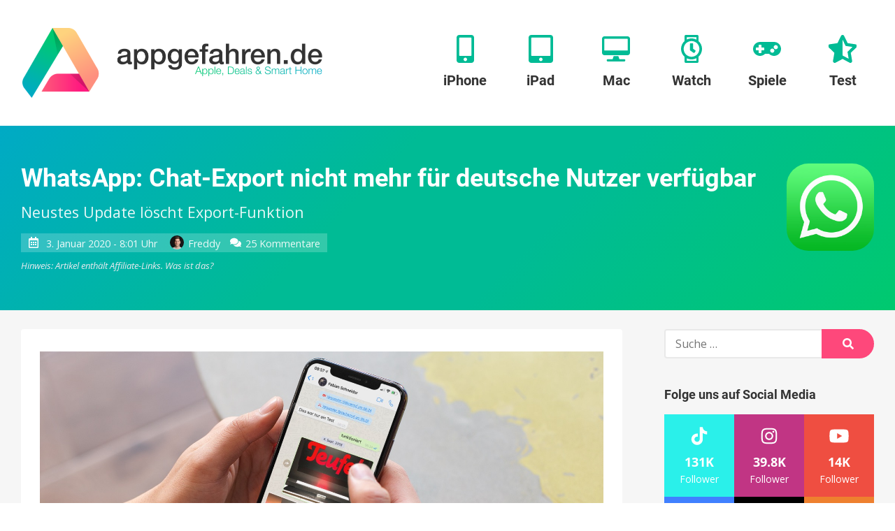

--- FILE ---
content_type: text/css
request_url: https://www.appgefahren.de/wp-content/cache/min/1/wp-content/plugins/lets-review/assets/fonts/fontawesome/css/solid.min.css?ver=1761900686
body_size: 192
content:
/*!
 * Font Awesome Free 5.9.0 by @fontawesome - https://fontawesome.com
 * License - https://fontawesome.com/license/free (Icons: CC BY 4.0, Fonts: SIL OFL 1.1, Code: MIT License)
 */
@font-face{font-family:"Font Awesome 5 Free";font-style:normal;font-weight:900;font-display:swap;src:url(../../../../../../../../../../plugins/lets-review/assets/fonts/fontawesome/webfonts/fa-solid-900.eot);src:url(../../../../../../../../../../plugins/lets-review/assets/fonts/fontawesome/webfonts/fa-solid-900.eot?#iefix) format("embedded-opentype"),url(../../../../../../../../../../plugins/lets-review/assets/fonts/fontawesome/webfonts/fa-solid-900.woff2) format("woff2"),url(../../../../../../../../../../plugins/lets-review/assets/fonts/fontawesome/webfonts/fa-solid-900.woff) format("woff"),url(../../../../../../../../../../plugins/lets-review/assets/fonts/fontawesome/webfonts/fa-solid-900.ttf) format("truetype"),url(../../../../../../../../../../plugins/lets-review/assets/fonts/fontawesome/webfonts/fa-solid-900.svg#fontawesome) format("svg")}.fa,.fas{font-family:"Font Awesome 5 Free";font-weight:900}